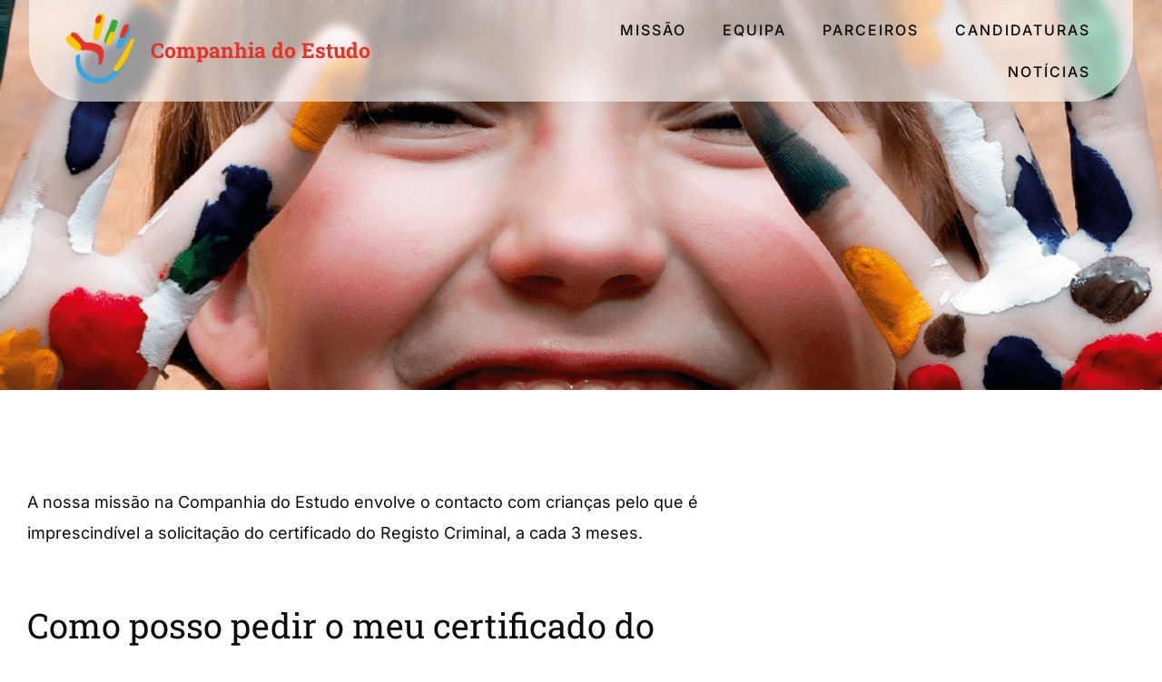

--- FILE ---
content_type: text/css
request_url: https://companhiadoestudo.org/wp-content/uploads/elementor/css/post-5.css?ver=1767944179
body_size: 2131
content:
.elementor-kit-5{--e-global-color-primary:#E5332A;--e-global-color-secondary:#35A8E0;--e-global-color-text:#0C0B0B;--e-global-color-accent:#39A935;--e-global-color-80212e5:#FDC800;--e-global-typography-primary-font-family:"Roboto Slab";--e-global-typography-primary-font-weight:600;--e-global-typography-secondary-font-family:"Inter";--e-global-typography-secondary-font-weight:400;--e-global-typography-text-font-family:"Inter";--e-global-typography-text-font-weight:400;--e-global-typography-accent-font-family:"Inter";--e-global-typography-accent-font-size:16px;--e-global-typography-accent-font-weight:600;--e-global-typography-accent-text-transform:uppercase;--e-global-typography-accent-letter-spacing:3px;font-size:18px;line-height:34px;--e-page-transition-entrance-animation:e-page-transition-slide-out-up;--e-page-transition-exit-animation:e-page-transition-slide-in-down;--e-page-transition-animation-duration:1150ms;}.elementor-kit-5 e-page-transition{background-color:#FFFFFF;}.elementor-kit-5 h1{color:var( --e-global-color-text );font-family:"Roboto Slab", sans-serif;font-size:52px;font-weight:600;line-height:68px;}.elementor-kit-5 h2{color:var( --e-global-color-text );font-family:"Roboto Slab", sans-serif;font-size:46px;}.elementor-kit-5 h3{color:var( --e-global-color-text );font-family:"Roboto Slab", sans-serif;font-size:42px;font-weight:400;}.elementor-kit-5 h4{color:var( --e-global-color-text );font-family:"Roboto Slab", sans-serif;font-size:38px;font-weight:400;}.elementor-kit-5 h5{color:var( --e-global-color-text );font-family:"Roboto Slab", sans-serif;font-size:30px;font-weight:400;}.elementor-kit-5 h6{color:var( --e-global-color-text );font-family:"Roboto Slab", sans-serif;font-size:23px;font-weight:400;}.elementor-kit-5 button,.elementor-kit-5 input[type="button"],.elementor-kit-5 input[type="submit"],.elementor-kit-5 .elementor-button{border-radius:50px 50px 50px 50px;padding:1em 2em 1em 2em;}.elementor-section.elementor-section-boxed > .elementor-container{max-width:1200px;}.e-con{--container-max-width:1200px;}.elementor-widget:not(:last-child){margin-block-end:20px;}.elementor-element{--widgets-spacing:20px 20px;--widgets-spacing-row:20px;--widgets-spacing-column:20px;}{}h1.entry-title{display:var(--page-title-display);}.site-header{padding-inline-end:20px;padding-inline-start:20px;}.site-footer .site-branding .site-logo img{width:70px;max-width:70px;}@media(max-width:1024px){.elementor-section.elementor-section-boxed > .elementor-container{max-width:1024px;}.e-con{--container-max-width:1024px;}}@media(max-width:767px){.elementor-section.elementor-section-boxed > .elementor-container{max-width:767px;}.e-con{--container-max-width:767px;}}/* Start custom CSS */.header-logo-container {
    display: flex;
    align-items: center;
}

.header-logo-container h6 {
    margin: 0;
}

header .header-logo {
    height: 78px;
    width: auto;
    margin-top: -5px;
    margin-right: 1rem;
}

header .elementor-nav-menu--dropdown {
    top: 50px!important;
    -webkit-box-shadow: -11px 11px 0px 3px #E5332A; 
    box-shadow: -11px 11px 0px 3px #E5332A;
}


@media screen and (max-width: 767px) {
    
.header-logo-container {
    justify-content: center;
}

}

/***
* class: .sticky-header
*/
header.sticky-header {
	--header-height: 111px;
	--shrink-header-to: 0.6;
	--transition: .45s cubic-bezier(.4, 0, .2, 1);
	background-color: rgba(255, 255, 255, 0.6);
	transition: background-color var(--transition),
				backdrop-filter var(--transition),
				box-shadow var(--transition), top var(--transition), border-radius var(--transition);
	-webkit-backdrop-filter: 
	    blur(20px);
	backdrop-filter:  blur(5px);
	/*border: 1px solid #E5332A;*/
	border: 1px solid transparent;
	border-top: none;
	
	padding: 0 1rem 0 1.6rem;
	width: 95%!important;
	margin-left: 2.5%;
	top: 0;
}

header.sticky-header > .elementor-container {
	height: var(--header-height);
	transition: height var(--transition);
}

/***
* Sticky header activated
*/
header.sticky-header.elementor-sticky--effects {
	background-color: rgba(255, 255, 255, .8);
	border-color: transparent;
	border-radius: 60px 60px 60px 60px!important;
	box-shadow: 0px 4px 33px 1px rgba(0, 0, 0, .02);
	-webkit-backdrop-filter: saturate(180%) blur(20px);
	backdrop-filter: saturate(180%) blur(20px);
	top: 10px!important;
}

header.sticky-header.elementor-sticky--effects > .elementor-container {
	height: 100px;
}

/***
* Shorter header on mobile (70px instead of 100px)
*/
@media only screen and (max-width: 767px) {
	header.sticky-header {
		--header-height: 70px;
		width: 100%!important;
		left: 0;
	}
	
	header .header-logo {
	    height: 50px;
	}
	
	header .header-logo-container {
	    text-align: center;
	}
	
	header .header-logo-container h6 {
	    font-size: 16px;
	}
}

@media only screen and (max-width: 1021px) {

header.sticky-header {
    width: 100%!important;
    margin-left: 0;
}

}

/***
* class: .logo
*/
header.sticky-header .header-logo {
	transition: transform var(--transition);
}
header.sticky-header.elementor-sticky--effects .header-logo {
	transform: scale(.8);
}

header.sticky-header.elementor-sticky--effects .header-logo-container h6{
    color: #0C0B0B;
}

/** HELPERS
*
*/
.text-white {
    color: white;
}

.text-white h3 {
    color: white;
}

.arrow-down {
    width: 40px;
    height: 40px;
    margin: 40px/2;
        -webkit-transform: rotate((180 + 45) * 1deg);
      -moz-transform: rotate((180 + 45) * 1deg);
      transform: rotate((180 + 45) * 1deg);
      -o-transform: rotate((180 + 45) * 1deg);
}

.arrow-down:after {
    content: '';
    position: absolute;
    left: 2px;
    top:  2px;
    width: 40px;
    height: 40px;  
    background: white;
}


/** MODULES
*
*
*/
.flying-card {
    position: relative;
    max-width: 740px;
}

.flying-card-inner {
    background: white;
    border-radius: 60px;
    border: 1px solid #E5332A;
    position: relative;
    padding: 3rem 4rem;
    transition: height ease-in 0.2s;
}

.flying-card-inner:after {
    content: '';
    background-color: #E5332A;
    border: 1px solid #fff;
    border-radius: 60px;
    display: block;
    width: 100%;
    height: 100%;
    
    transition: height ease-in 0.2s;
    
    position: absolute;
    top: 1.5rem;
    left: -1.5rem;
    z-index: -1;
}

.flying-card-content {
    position: relative;
    height: 150px;
}

/*.flying-card-content:before {*/
/*    content: '';*/
/*    width: 1px;*/
/*    height: 180px;*/
/*    background-color: white;*/
    
/*    position: absolute;*/
/*    bottom: -175px;*/
/*    left: 50%;*/
/*}*/

@media screen and (max-width: 767px) {

.flying-card-inner {
    padding: 2rem 1.5rem;
}

.flying-card-content:before {
    display: none;
}

}


/** LANDING CONTAINER 
*   Main landing content
*
*/
.landing-card {
    z-index: 2;
}

.landing-card-inner {
    padding: 2rem 8.5rem 2rem 3.5rem;
    position: relative;
    top: 60vh;
    max-width: 515px;
    height: 185px;
}

@media screen and (max-width: 767px) {
    .landing-card-inner {
        padding: 1.25rem 1rem;
        max-width: 100%;
        height: 166px;
        top: 70vh;
    }
}

.arrow-bottom {
  width: 100px;
  height: 30px;
  display: flex;
}

.arrow-bottom:before {
  content: "";
  background: currentColor;
  width: 15px;
  clip-path: polygon(0 10px,calc(100% - 15px) 10px,calc(100% - 15px) 0,100% 50%,calc(100% - 15px) 100%,calc(100% - 15px) calc(100% - 10px),0 calc(100% - 10px));
  animation: a1 1.5s infinite linear;
}

@keyframes a1 {
  90%,100%{flex-grow: 1}
}


/** ABOUT US CONTAINER 
*   Main content column
*
*/
.about-us-main-container {
   margin-left: 0;
}

/*.about-us-inner-container {*/
/*    max-width: 650px;*/
/*}*/

@media screen and (max-width: 967px) {
    .about-us-main-container {
        margin-left: 0;
    }
    
    .about-us-inner-container {
        max-width: 100%;
    }
}

/** INTRO TEXT CONTAINER 
*   'o que sonhavas ser?'
*
*/
.intro-text-container {
    color: white;
}

.intro-text-container h3 {
        color: white;
    }
    
    
/** CORNERSTONE ENTRY 
*   Structure
*
*/
@media screen and (max-width: 767px) {
    
.cornerstone-row .elementor-widget-heading {
    margin-bottom: 10px!important;
}

.cornerstone-row .elementor-widget-heading h3 {
    font-size: 38px;
    line-height: 1.3em;
}

}


/** FOOTER
*   
*
*/
footer#ContacteNos.blue {
    background-color: rgb(53, 168, 224);
}

footer#ContacteNos.blue h2, footer#ContacteNos.blue p {
    color: white;
}

footer#ContacteNos.blue form button[type=submit] {
    background-color: rgb(53, 168, 224);
}

footer#ContacteNos.blue form button[type=submit]:hover {
    color: var(--e-global-color-secondary);
    border-color: var(--e-global-color-secondary);
    background-color: white;
}

/** BUTTONS
*   
*
*/
.wider-btn .elementor-button-link {
    min-width: 333px;
}

/** POSTS
*   
*
*/
.elementor-post__card .elementor-post__badge {      right: 14px!important;
    top: 20px!important;
 }

.elementor-post__card .elementor-post__thumbnail {
    border-radius: 60px!important;
    position: relative;
    overflow: visible;
}

.elementor-posts .elementor-post__card .elementor-post__thumbnail img {
    border-radius: 60px;
    box-sizing: border-box;
    border: 1px solid white;
    height: 84%!important;
    margin-left: 5px!important;
    width: calc(100% - 15px)!important;
}

.elementor-posts .elementor-post__card .elementor-post__thumbnail::after {
    content: '';
    background-color: #FDC800;
    border-radius: 60px;
    width: 96%;
    height: 85%;
    position: absolute;
    bottom: 0;
    left: 0;
    z-index: -1;
}

.page-subtitle {
    font-family: 'Inter', 'sans-serif';
}/* End custom CSS */

--- FILE ---
content_type: text/css
request_url: https://companhiadoestudo.org/wp-content/uploads/elementor/css/post-265.css?ver=1767944180
body_size: 810
content:
.elementor-265 .elementor-element.elementor-element-04b142c > .elementor-container > .elementor-column > .elementor-widget-wrap{align-content:center;align-items:center;}.elementor-265 .elementor-element.elementor-element-04b142c, .elementor-265 .elementor-element.elementor-element-04b142c > .elementor-background-overlay{border-radius:0px 0px 60px 60px;}.elementor-bc-flex-widget .elementor-265 .elementor-element.elementor-element-28c0817.elementor-column .elementor-widget-wrap{align-items:center;}.elementor-265 .elementor-element.elementor-element-28c0817.elementor-column.elementor-element[data-element_type="column"] > .elementor-widget-wrap.elementor-element-populated{align-content:center;align-items:center;}.elementor-265 .elementor-element.elementor-element-28c0817.elementor-column > .elementor-widget-wrap{justify-content:flex-start;}.elementor-widget-text-editor{font-family:var( --e-global-typography-text-font-family ), sans-serif;font-weight:var( --e-global-typography-text-font-weight );color:var( --e-global-color-text );}.elementor-widget-text-editor.elementor-drop-cap-view-stacked .elementor-drop-cap{background-color:var( --e-global-color-primary );}.elementor-widget-text-editor.elementor-drop-cap-view-framed .elementor-drop-cap, .elementor-widget-text-editor.elementor-drop-cap-view-default .elementor-drop-cap{color:var( --e-global-color-primary );border-color:var( --e-global-color-primary );}.elementor-widget-nav-menu .elementor-nav-menu .elementor-item{font-family:var( --e-global-typography-primary-font-family ), sans-serif;font-weight:var( --e-global-typography-primary-font-weight );}.elementor-widget-nav-menu .elementor-nav-menu--main .elementor-item{color:var( --e-global-color-text );fill:var( --e-global-color-text );}.elementor-widget-nav-menu .elementor-nav-menu--main .elementor-item:hover,
					.elementor-widget-nav-menu .elementor-nav-menu--main .elementor-item.elementor-item-active,
					.elementor-widget-nav-menu .elementor-nav-menu--main .elementor-item.highlighted,
					.elementor-widget-nav-menu .elementor-nav-menu--main .elementor-item:focus{color:var( --e-global-color-accent );fill:var( --e-global-color-accent );}.elementor-widget-nav-menu .elementor-nav-menu--main:not(.e--pointer-framed) .elementor-item:before,
					.elementor-widget-nav-menu .elementor-nav-menu--main:not(.e--pointer-framed) .elementor-item:after{background-color:var( --e-global-color-accent );}.elementor-widget-nav-menu .e--pointer-framed .elementor-item:before,
					.elementor-widget-nav-menu .e--pointer-framed .elementor-item:after{border-color:var( --e-global-color-accent );}.elementor-widget-nav-menu{--e-nav-menu-divider-color:var( --e-global-color-text );}.elementor-widget-nav-menu .elementor-nav-menu--dropdown .elementor-item, .elementor-widget-nav-menu .elementor-nav-menu--dropdown  .elementor-sub-item{font-family:var( --e-global-typography-accent-font-family ), sans-serif;font-size:var( --e-global-typography-accent-font-size );font-weight:var( --e-global-typography-accent-font-weight );text-transform:var( --e-global-typography-accent-text-transform );letter-spacing:var( --e-global-typography-accent-letter-spacing );}.elementor-265 .elementor-element.elementor-element-d2d1586 .elementor-menu-toggle{margin-left:auto;background-color:#02010100;}.elementor-265 .elementor-element.elementor-element-d2d1586 .elementor-nav-menu .elementor-item{font-family:"Inter", sans-serif;font-size:16px;font-weight:500;text-transform:uppercase;letter-spacing:2px;}.elementor-265 .elementor-element.elementor-element-d2d1586 .elementor-nav-menu--main .elementor-item:hover,
					.elementor-265 .elementor-element.elementor-element-d2d1586 .elementor-nav-menu--main .elementor-item.elementor-item-active,
					.elementor-265 .elementor-element.elementor-element-d2d1586 .elementor-nav-menu--main .elementor-item.highlighted,
					.elementor-265 .elementor-element.elementor-element-d2d1586 .elementor-nav-menu--main .elementor-item:focus{color:var( --e-global-color-primary );fill:var( --e-global-color-primary );}.elementor-265 .elementor-element.elementor-element-d2d1586 .elementor-nav-menu--main .elementor-item.elementor-item-active{color:var( --e-global-color-primary );}.elementor-265 .elementor-element.elementor-element-d2d1586 .elementor-nav-menu--dropdown a, .elementor-265 .elementor-element.elementor-element-d2d1586 .elementor-menu-toggle{color:var( --e-global-color-text );fill:var( --e-global-color-text );}.elementor-265 .elementor-element.elementor-element-d2d1586 .elementor-nav-menu--dropdown{background-color:#FFFFFF;border-style:solid;border-color:var( --e-global-color-primary );}.elementor-265 .elementor-element.elementor-element-d2d1586 .elementor-nav-menu--dropdown a:hover,
					.elementor-265 .elementor-element.elementor-element-d2d1586 .elementor-nav-menu--dropdown a:focus,
					.elementor-265 .elementor-element.elementor-element-d2d1586 .elementor-nav-menu--dropdown a.elementor-item-active,
					.elementor-265 .elementor-element.elementor-element-d2d1586 .elementor-nav-menu--dropdown a.highlighted,
					.elementor-265 .elementor-element.elementor-element-d2d1586 .elementor-menu-toggle:hover,
					.elementor-265 .elementor-element.elementor-element-d2d1586 .elementor-menu-toggle:focus{color:var( --e-global-color-primary );}.elementor-265 .elementor-element.elementor-element-d2d1586 .elementor-nav-menu--dropdown a:hover,
					.elementor-265 .elementor-element.elementor-element-d2d1586 .elementor-nav-menu--dropdown a:focus,
					.elementor-265 .elementor-element.elementor-element-d2d1586 .elementor-nav-menu--dropdown a.elementor-item-active,
					.elementor-265 .elementor-element.elementor-element-d2d1586 .elementor-nav-menu--dropdown a.highlighted{background-color:#FFFFFF;}.elementor-265 .elementor-element.elementor-element-d2d1586 .elementor-nav-menu--dropdown .elementor-item, .elementor-265 .elementor-element.elementor-element-d2d1586 .elementor-nav-menu--dropdown  .elementor-sub-item{font-family:"Inter", sans-serif;font-size:16px;font-weight:600;text-transform:uppercase;letter-spacing:3px;}.elementor-265 .elementor-element.elementor-element-d2d1586 div.elementor-menu-toggle{color:var( --e-global-color-primary );}.elementor-265 .elementor-element.elementor-element-d2d1586 div.elementor-menu-toggle svg{fill:var( --e-global-color-primary );}.elementor-theme-builder-content-area{height:400px;}.elementor-location-header:before, .elementor-location-footer:before{content:"";display:table;clear:both;}@media(max-width:1024px){.elementor-widget-nav-menu .elementor-nav-menu--dropdown .elementor-item, .elementor-widget-nav-menu .elementor-nav-menu--dropdown  .elementor-sub-item{font-size:var( --e-global-typography-accent-font-size );letter-spacing:var( --e-global-typography-accent-letter-spacing );}.elementor-265 .elementor-element.elementor-element-d2d1586{--e-nav-menu-horizontal-menu-item-margin:calc( 0px / 2 );--nav-menu-icon-size:24px;}.elementor-265 .elementor-element.elementor-element-d2d1586 .elementor-nav-menu--main:not(.elementor-nav-menu--layout-horizontal) .elementor-nav-menu > li:not(:last-child){margin-bottom:0px;}.elementor-265 .elementor-element.elementor-element-d2d1586 .elementor-nav-menu--dropdown{border-width:1px 1px 1px 1px;border-radius:060px 60px 60px 60px;}.elementor-265 .elementor-element.elementor-element-d2d1586 .elementor-nav-menu--dropdown li:first-child a{border-top-left-radius:060px;border-top-right-radius:60px;}.elementor-265 .elementor-element.elementor-element-d2d1586 .elementor-nav-menu--dropdown li:last-child a{border-bottom-right-radius:60px;border-bottom-left-radius:60px;}.elementor-265 .elementor-element.elementor-element-d2d1586 .elementor-nav-menu--dropdown a{padding-left:55px;padding-right:55px;padding-top:13px;padding-bottom:13px;}}@media(min-width:768px){.elementor-265 .elementor-element.elementor-element-28c0817{width:39.69%;}.elementor-265 .elementor-element.elementor-element-00b1b05{width:60.31%;}}@media(max-width:1024px) and (min-width:768px){.elementor-265 .elementor-element.elementor-element-28c0817{width:70%;}.elementor-265 .elementor-element.elementor-element-00b1b05{width:30%;}}@media(max-width:767px){.elementor-265 .elementor-element.elementor-element-04b142c{z-index:1500;}.elementor-265 .elementor-element.elementor-element-28c0817{width:50%;}.elementor-bc-flex-widget .elementor-265 .elementor-element.elementor-element-28c0817.elementor-column .elementor-widget-wrap{align-items:space-evenly;}.elementor-265 .elementor-element.elementor-element-28c0817.elementor-column.elementor-element[data-element_type="column"] > .elementor-widget-wrap.elementor-element-populated{align-content:space-evenly;align-items:space-evenly;}.elementor-265 .elementor-element.elementor-element-00b1b05{width:50%;}.elementor-widget-nav-menu .elementor-nav-menu--dropdown .elementor-item, .elementor-widget-nav-menu .elementor-nav-menu--dropdown  .elementor-sub-item{font-size:var( --e-global-typography-accent-font-size );letter-spacing:var( --e-global-typography-accent-letter-spacing );}.elementor-265 .elementor-element.elementor-element-d2d1586{--nav-menu-icon-size:25px;}}

--- FILE ---
content_type: text/css
request_url: https://companhiadoestudo.org/wp-content/uploads/elementor/css/post-882.css?ver=1767957316
body_size: 407
content:
.elementor-882 .elementor-element.elementor-element-f88e9e8{overflow:hidden;transition:background 0.3s, border 0.3s, border-radius 0.3s, box-shadow 0.3s;margin-top:-132px;margin-bottom:0px;z-index:0;}.elementor-882 .elementor-element.elementor-element-f88e9e8:not(.elementor-motion-effects-element-type-background), .elementor-882 .elementor-element.elementor-element-f88e9e8 > .elementor-motion-effects-container > .elementor-motion-effects-layer{background-position:center center;}.elementor-882 .elementor-element.elementor-element-f88e9e8 > .elementor-background-overlay{transition:background 0.3s, border-radius 0.3s, opacity 0.3s;}.elementor-882 .elementor-element.elementor-element-648540c > .elementor-element-populated{padding:0em 0em 0em 3em;}.elementor-882 .elementor-element.elementor-element-21e75b1{margin-top:4.25em;margin-bottom:5em;}.elementor-882 .elementor-element.elementor-element-f23645e.elementor-column > .elementor-widget-wrap{justify-content:center;}.elementor-882 .elementor-element.elementor-element-3d4d327 > .elementor-container{max-width:800px;}.elementor-widget-theme-post-content{color:var( --e-global-color-text );font-family:var( --e-global-typography-text-font-family ), sans-serif;font-weight:var( --e-global-typography-text-font-weight );}.elementor-882 .elementor-element.elementor-element-521307f > .elementor-widget-container{margin:0px 0px 0px 0px;}.elementor-882 .elementor-element.elementor-element-521307f{text-align:start;}@media(min-width:768px){.elementor-882 .elementor-element.elementor-element-f23645e{width:100%;}}@media(max-width:767px){.elementor-882 .elementor-element.elementor-element-f88e9e8:not(.elementor-motion-effects-element-type-background), .elementor-882 .elementor-element.elementor-element-f88e9e8 > .elementor-motion-effects-container > .elementor-motion-effects-layer{background-image:url("https://companhiadoestudo.org/wp-content/uploads/2022/05/Companhia-do-Estudo-banner-min-e1658768994225.png");background-size:cover;}.elementor-882 .elementor-element.elementor-element-f88e9e8 > .elementor-container{max-width:500px;}}/* Start custom CSS for section, class: .elementor-element-f88e9e8 */.single-page-container {
    height: 450px;
    width: 100%;
}

.pages-card .flying-card-content:before {
    content: none;
}

.pages-card-inner {
    padding: 1.25rem 8.5rem 1.25rem 3.5rem;
    position: relative;
    top: 0;
    max-width: 515px;
    height: auto;
}

body.page-inspirar .flying-card-inner:after {
    background-color: #FDC800;
}
body.page-inspirar .flying-card-inner {
    border-color: #FDC800;
}

body.page-expandir .flying-card-inner:after {
    background-color: #35A8E0;
}
body.page-expandir .flying-card-inner {
    border-color: #35A8E0;
}

body.page-desenvolver .flying-card-inner:after {
    background-color: #39A935;
}
body.page-desenvolver .flying-card-inner {
    border-color: #39A935;
}/* End custom CSS */